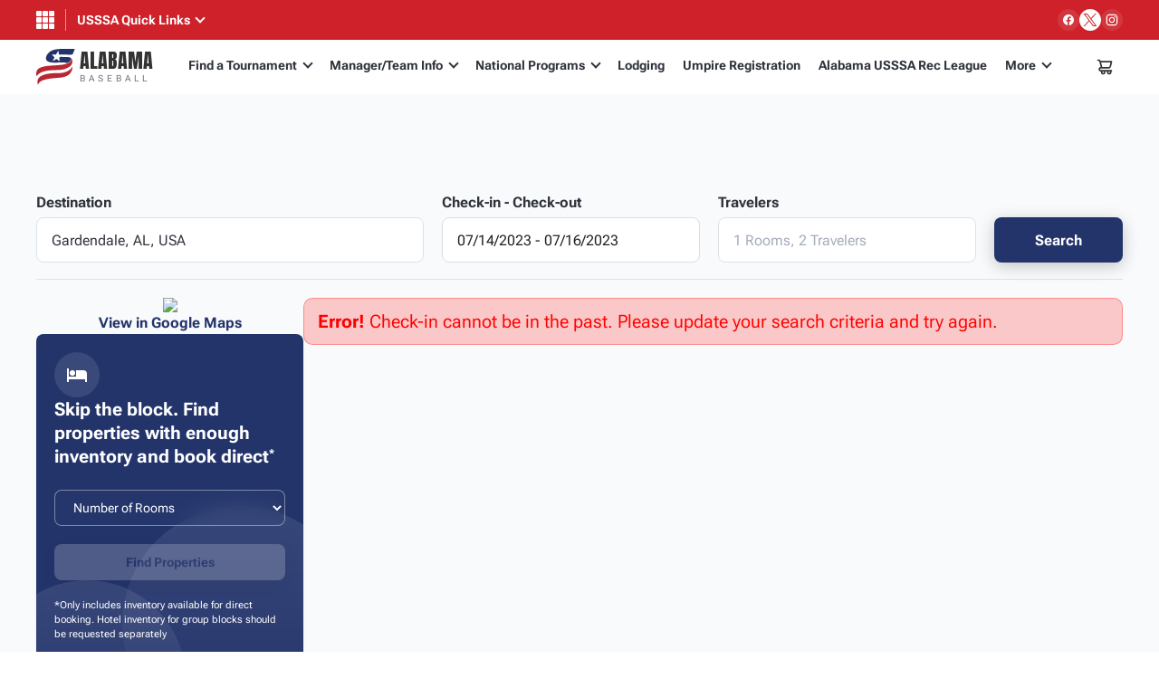

--- FILE ---
content_type: text/html; charset=utf-8
request_url: https://www.google.com/recaptcha/api2/anchor?ar=1&k=6LfZcMQeAAAAAGHtyfOZIWT-97RAfUGPnST849uz&co=aHR0cHM6Ly9hbGJhc2ViYWxsLnVzc3NhLmNvbTo0NDM.&hl=en&v=PoyoqOPhxBO7pBk68S4YbpHZ&size=invisible&anchor-ms=20000&execute-ms=30000&cb=cda9udpp76o
body_size: 48658
content:
<!DOCTYPE HTML><html dir="ltr" lang="en"><head><meta http-equiv="Content-Type" content="text/html; charset=UTF-8">
<meta http-equiv="X-UA-Compatible" content="IE=edge">
<title>reCAPTCHA</title>
<style type="text/css">
/* cyrillic-ext */
@font-face {
  font-family: 'Roboto';
  font-style: normal;
  font-weight: 400;
  font-stretch: 100%;
  src: url(//fonts.gstatic.com/s/roboto/v48/KFO7CnqEu92Fr1ME7kSn66aGLdTylUAMa3GUBHMdazTgWw.woff2) format('woff2');
  unicode-range: U+0460-052F, U+1C80-1C8A, U+20B4, U+2DE0-2DFF, U+A640-A69F, U+FE2E-FE2F;
}
/* cyrillic */
@font-face {
  font-family: 'Roboto';
  font-style: normal;
  font-weight: 400;
  font-stretch: 100%;
  src: url(//fonts.gstatic.com/s/roboto/v48/KFO7CnqEu92Fr1ME7kSn66aGLdTylUAMa3iUBHMdazTgWw.woff2) format('woff2');
  unicode-range: U+0301, U+0400-045F, U+0490-0491, U+04B0-04B1, U+2116;
}
/* greek-ext */
@font-face {
  font-family: 'Roboto';
  font-style: normal;
  font-weight: 400;
  font-stretch: 100%;
  src: url(//fonts.gstatic.com/s/roboto/v48/KFO7CnqEu92Fr1ME7kSn66aGLdTylUAMa3CUBHMdazTgWw.woff2) format('woff2');
  unicode-range: U+1F00-1FFF;
}
/* greek */
@font-face {
  font-family: 'Roboto';
  font-style: normal;
  font-weight: 400;
  font-stretch: 100%;
  src: url(//fonts.gstatic.com/s/roboto/v48/KFO7CnqEu92Fr1ME7kSn66aGLdTylUAMa3-UBHMdazTgWw.woff2) format('woff2');
  unicode-range: U+0370-0377, U+037A-037F, U+0384-038A, U+038C, U+038E-03A1, U+03A3-03FF;
}
/* math */
@font-face {
  font-family: 'Roboto';
  font-style: normal;
  font-weight: 400;
  font-stretch: 100%;
  src: url(//fonts.gstatic.com/s/roboto/v48/KFO7CnqEu92Fr1ME7kSn66aGLdTylUAMawCUBHMdazTgWw.woff2) format('woff2');
  unicode-range: U+0302-0303, U+0305, U+0307-0308, U+0310, U+0312, U+0315, U+031A, U+0326-0327, U+032C, U+032F-0330, U+0332-0333, U+0338, U+033A, U+0346, U+034D, U+0391-03A1, U+03A3-03A9, U+03B1-03C9, U+03D1, U+03D5-03D6, U+03F0-03F1, U+03F4-03F5, U+2016-2017, U+2034-2038, U+203C, U+2040, U+2043, U+2047, U+2050, U+2057, U+205F, U+2070-2071, U+2074-208E, U+2090-209C, U+20D0-20DC, U+20E1, U+20E5-20EF, U+2100-2112, U+2114-2115, U+2117-2121, U+2123-214F, U+2190, U+2192, U+2194-21AE, U+21B0-21E5, U+21F1-21F2, U+21F4-2211, U+2213-2214, U+2216-22FF, U+2308-230B, U+2310, U+2319, U+231C-2321, U+2336-237A, U+237C, U+2395, U+239B-23B7, U+23D0, U+23DC-23E1, U+2474-2475, U+25AF, U+25B3, U+25B7, U+25BD, U+25C1, U+25CA, U+25CC, U+25FB, U+266D-266F, U+27C0-27FF, U+2900-2AFF, U+2B0E-2B11, U+2B30-2B4C, U+2BFE, U+3030, U+FF5B, U+FF5D, U+1D400-1D7FF, U+1EE00-1EEFF;
}
/* symbols */
@font-face {
  font-family: 'Roboto';
  font-style: normal;
  font-weight: 400;
  font-stretch: 100%;
  src: url(//fonts.gstatic.com/s/roboto/v48/KFO7CnqEu92Fr1ME7kSn66aGLdTylUAMaxKUBHMdazTgWw.woff2) format('woff2');
  unicode-range: U+0001-000C, U+000E-001F, U+007F-009F, U+20DD-20E0, U+20E2-20E4, U+2150-218F, U+2190, U+2192, U+2194-2199, U+21AF, U+21E6-21F0, U+21F3, U+2218-2219, U+2299, U+22C4-22C6, U+2300-243F, U+2440-244A, U+2460-24FF, U+25A0-27BF, U+2800-28FF, U+2921-2922, U+2981, U+29BF, U+29EB, U+2B00-2BFF, U+4DC0-4DFF, U+FFF9-FFFB, U+10140-1018E, U+10190-1019C, U+101A0, U+101D0-101FD, U+102E0-102FB, U+10E60-10E7E, U+1D2C0-1D2D3, U+1D2E0-1D37F, U+1F000-1F0FF, U+1F100-1F1AD, U+1F1E6-1F1FF, U+1F30D-1F30F, U+1F315, U+1F31C, U+1F31E, U+1F320-1F32C, U+1F336, U+1F378, U+1F37D, U+1F382, U+1F393-1F39F, U+1F3A7-1F3A8, U+1F3AC-1F3AF, U+1F3C2, U+1F3C4-1F3C6, U+1F3CA-1F3CE, U+1F3D4-1F3E0, U+1F3ED, U+1F3F1-1F3F3, U+1F3F5-1F3F7, U+1F408, U+1F415, U+1F41F, U+1F426, U+1F43F, U+1F441-1F442, U+1F444, U+1F446-1F449, U+1F44C-1F44E, U+1F453, U+1F46A, U+1F47D, U+1F4A3, U+1F4B0, U+1F4B3, U+1F4B9, U+1F4BB, U+1F4BF, U+1F4C8-1F4CB, U+1F4D6, U+1F4DA, U+1F4DF, U+1F4E3-1F4E6, U+1F4EA-1F4ED, U+1F4F7, U+1F4F9-1F4FB, U+1F4FD-1F4FE, U+1F503, U+1F507-1F50B, U+1F50D, U+1F512-1F513, U+1F53E-1F54A, U+1F54F-1F5FA, U+1F610, U+1F650-1F67F, U+1F687, U+1F68D, U+1F691, U+1F694, U+1F698, U+1F6AD, U+1F6B2, U+1F6B9-1F6BA, U+1F6BC, U+1F6C6-1F6CF, U+1F6D3-1F6D7, U+1F6E0-1F6EA, U+1F6F0-1F6F3, U+1F6F7-1F6FC, U+1F700-1F7FF, U+1F800-1F80B, U+1F810-1F847, U+1F850-1F859, U+1F860-1F887, U+1F890-1F8AD, U+1F8B0-1F8BB, U+1F8C0-1F8C1, U+1F900-1F90B, U+1F93B, U+1F946, U+1F984, U+1F996, U+1F9E9, U+1FA00-1FA6F, U+1FA70-1FA7C, U+1FA80-1FA89, U+1FA8F-1FAC6, U+1FACE-1FADC, U+1FADF-1FAE9, U+1FAF0-1FAF8, U+1FB00-1FBFF;
}
/* vietnamese */
@font-face {
  font-family: 'Roboto';
  font-style: normal;
  font-weight: 400;
  font-stretch: 100%;
  src: url(//fonts.gstatic.com/s/roboto/v48/KFO7CnqEu92Fr1ME7kSn66aGLdTylUAMa3OUBHMdazTgWw.woff2) format('woff2');
  unicode-range: U+0102-0103, U+0110-0111, U+0128-0129, U+0168-0169, U+01A0-01A1, U+01AF-01B0, U+0300-0301, U+0303-0304, U+0308-0309, U+0323, U+0329, U+1EA0-1EF9, U+20AB;
}
/* latin-ext */
@font-face {
  font-family: 'Roboto';
  font-style: normal;
  font-weight: 400;
  font-stretch: 100%;
  src: url(//fonts.gstatic.com/s/roboto/v48/KFO7CnqEu92Fr1ME7kSn66aGLdTylUAMa3KUBHMdazTgWw.woff2) format('woff2');
  unicode-range: U+0100-02BA, U+02BD-02C5, U+02C7-02CC, U+02CE-02D7, U+02DD-02FF, U+0304, U+0308, U+0329, U+1D00-1DBF, U+1E00-1E9F, U+1EF2-1EFF, U+2020, U+20A0-20AB, U+20AD-20C0, U+2113, U+2C60-2C7F, U+A720-A7FF;
}
/* latin */
@font-face {
  font-family: 'Roboto';
  font-style: normal;
  font-weight: 400;
  font-stretch: 100%;
  src: url(//fonts.gstatic.com/s/roboto/v48/KFO7CnqEu92Fr1ME7kSn66aGLdTylUAMa3yUBHMdazQ.woff2) format('woff2');
  unicode-range: U+0000-00FF, U+0131, U+0152-0153, U+02BB-02BC, U+02C6, U+02DA, U+02DC, U+0304, U+0308, U+0329, U+2000-206F, U+20AC, U+2122, U+2191, U+2193, U+2212, U+2215, U+FEFF, U+FFFD;
}
/* cyrillic-ext */
@font-face {
  font-family: 'Roboto';
  font-style: normal;
  font-weight: 500;
  font-stretch: 100%;
  src: url(//fonts.gstatic.com/s/roboto/v48/KFO7CnqEu92Fr1ME7kSn66aGLdTylUAMa3GUBHMdazTgWw.woff2) format('woff2');
  unicode-range: U+0460-052F, U+1C80-1C8A, U+20B4, U+2DE0-2DFF, U+A640-A69F, U+FE2E-FE2F;
}
/* cyrillic */
@font-face {
  font-family: 'Roboto';
  font-style: normal;
  font-weight: 500;
  font-stretch: 100%;
  src: url(//fonts.gstatic.com/s/roboto/v48/KFO7CnqEu92Fr1ME7kSn66aGLdTylUAMa3iUBHMdazTgWw.woff2) format('woff2');
  unicode-range: U+0301, U+0400-045F, U+0490-0491, U+04B0-04B1, U+2116;
}
/* greek-ext */
@font-face {
  font-family: 'Roboto';
  font-style: normal;
  font-weight: 500;
  font-stretch: 100%;
  src: url(//fonts.gstatic.com/s/roboto/v48/KFO7CnqEu92Fr1ME7kSn66aGLdTylUAMa3CUBHMdazTgWw.woff2) format('woff2');
  unicode-range: U+1F00-1FFF;
}
/* greek */
@font-face {
  font-family: 'Roboto';
  font-style: normal;
  font-weight: 500;
  font-stretch: 100%;
  src: url(//fonts.gstatic.com/s/roboto/v48/KFO7CnqEu92Fr1ME7kSn66aGLdTylUAMa3-UBHMdazTgWw.woff2) format('woff2');
  unicode-range: U+0370-0377, U+037A-037F, U+0384-038A, U+038C, U+038E-03A1, U+03A3-03FF;
}
/* math */
@font-face {
  font-family: 'Roboto';
  font-style: normal;
  font-weight: 500;
  font-stretch: 100%;
  src: url(//fonts.gstatic.com/s/roboto/v48/KFO7CnqEu92Fr1ME7kSn66aGLdTylUAMawCUBHMdazTgWw.woff2) format('woff2');
  unicode-range: U+0302-0303, U+0305, U+0307-0308, U+0310, U+0312, U+0315, U+031A, U+0326-0327, U+032C, U+032F-0330, U+0332-0333, U+0338, U+033A, U+0346, U+034D, U+0391-03A1, U+03A3-03A9, U+03B1-03C9, U+03D1, U+03D5-03D6, U+03F0-03F1, U+03F4-03F5, U+2016-2017, U+2034-2038, U+203C, U+2040, U+2043, U+2047, U+2050, U+2057, U+205F, U+2070-2071, U+2074-208E, U+2090-209C, U+20D0-20DC, U+20E1, U+20E5-20EF, U+2100-2112, U+2114-2115, U+2117-2121, U+2123-214F, U+2190, U+2192, U+2194-21AE, U+21B0-21E5, U+21F1-21F2, U+21F4-2211, U+2213-2214, U+2216-22FF, U+2308-230B, U+2310, U+2319, U+231C-2321, U+2336-237A, U+237C, U+2395, U+239B-23B7, U+23D0, U+23DC-23E1, U+2474-2475, U+25AF, U+25B3, U+25B7, U+25BD, U+25C1, U+25CA, U+25CC, U+25FB, U+266D-266F, U+27C0-27FF, U+2900-2AFF, U+2B0E-2B11, U+2B30-2B4C, U+2BFE, U+3030, U+FF5B, U+FF5D, U+1D400-1D7FF, U+1EE00-1EEFF;
}
/* symbols */
@font-face {
  font-family: 'Roboto';
  font-style: normal;
  font-weight: 500;
  font-stretch: 100%;
  src: url(//fonts.gstatic.com/s/roboto/v48/KFO7CnqEu92Fr1ME7kSn66aGLdTylUAMaxKUBHMdazTgWw.woff2) format('woff2');
  unicode-range: U+0001-000C, U+000E-001F, U+007F-009F, U+20DD-20E0, U+20E2-20E4, U+2150-218F, U+2190, U+2192, U+2194-2199, U+21AF, U+21E6-21F0, U+21F3, U+2218-2219, U+2299, U+22C4-22C6, U+2300-243F, U+2440-244A, U+2460-24FF, U+25A0-27BF, U+2800-28FF, U+2921-2922, U+2981, U+29BF, U+29EB, U+2B00-2BFF, U+4DC0-4DFF, U+FFF9-FFFB, U+10140-1018E, U+10190-1019C, U+101A0, U+101D0-101FD, U+102E0-102FB, U+10E60-10E7E, U+1D2C0-1D2D3, U+1D2E0-1D37F, U+1F000-1F0FF, U+1F100-1F1AD, U+1F1E6-1F1FF, U+1F30D-1F30F, U+1F315, U+1F31C, U+1F31E, U+1F320-1F32C, U+1F336, U+1F378, U+1F37D, U+1F382, U+1F393-1F39F, U+1F3A7-1F3A8, U+1F3AC-1F3AF, U+1F3C2, U+1F3C4-1F3C6, U+1F3CA-1F3CE, U+1F3D4-1F3E0, U+1F3ED, U+1F3F1-1F3F3, U+1F3F5-1F3F7, U+1F408, U+1F415, U+1F41F, U+1F426, U+1F43F, U+1F441-1F442, U+1F444, U+1F446-1F449, U+1F44C-1F44E, U+1F453, U+1F46A, U+1F47D, U+1F4A3, U+1F4B0, U+1F4B3, U+1F4B9, U+1F4BB, U+1F4BF, U+1F4C8-1F4CB, U+1F4D6, U+1F4DA, U+1F4DF, U+1F4E3-1F4E6, U+1F4EA-1F4ED, U+1F4F7, U+1F4F9-1F4FB, U+1F4FD-1F4FE, U+1F503, U+1F507-1F50B, U+1F50D, U+1F512-1F513, U+1F53E-1F54A, U+1F54F-1F5FA, U+1F610, U+1F650-1F67F, U+1F687, U+1F68D, U+1F691, U+1F694, U+1F698, U+1F6AD, U+1F6B2, U+1F6B9-1F6BA, U+1F6BC, U+1F6C6-1F6CF, U+1F6D3-1F6D7, U+1F6E0-1F6EA, U+1F6F0-1F6F3, U+1F6F7-1F6FC, U+1F700-1F7FF, U+1F800-1F80B, U+1F810-1F847, U+1F850-1F859, U+1F860-1F887, U+1F890-1F8AD, U+1F8B0-1F8BB, U+1F8C0-1F8C1, U+1F900-1F90B, U+1F93B, U+1F946, U+1F984, U+1F996, U+1F9E9, U+1FA00-1FA6F, U+1FA70-1FA7C, U+1FA80-1FA89, U+1FA8F-1FAC6, U+1FACE-1FADC, U+1FADF-1FAE9, U+1FAF0-1FAF8, U+1FB00-1FBFF;
}
/* vietnamese */
@font-face {
  font-family: 'Roboto';
  font-style: normal;
  font-weight: 500;
  font-stretch: 100%;
  src: url(//fonts.gstatic.com/s/roboto/v48/KFO7CnqEu92Fr1ME7kSn66aGLdTylUAMa3OUBHMdazTgWw.woff2) format('woff2');
  unicode-range: U+0102-0103, U+0110-0111, U+0128-0129, U+0168-0169, U+01A0-01A1, U+01AF-01B0, U+0300-0301, U+0303-0304, U+0308-0309, U+0323, U+0329, U+1EA0-1EF9, U+20AB;
}
/* latin-ext */
@font-face {
  font-family: 'Roboto';
  font-style: normal;
  font-weight: 500;
  font-stretch: 100%;
  src: url(//fonts.gstatic.com/s/roboto/v48/KFO7CnqEu92Fr1ME7kSn66aGLdTylUAMa3KUBHMdazTgWw.woff2) format('woff2');
  unicode-range: U+0100-02BA, U+02BD-02C5, U+02C7-02CC, U+02CE-02D7, U+02DD-02FF, U+0304, U+0308, U+0329, U+1D00-1DBF, U+1E00-1E9F, U+1EF2-1EFF, U+2020, U+20A0-20AB, U+20AD-20C0, U+2113, U+2C60-2C7F, U+A720-A7FF;
}
/* latin */
@font-face {
  font-family: 'Roboto';
  font-style: normal;
  font-weight: 500;
  font-stretch: 100%;
  src: url(//fonts.gstatic.com/s/roboto/v48/KFO7CnqEu92Fr1ME7kSn66aGLdTylUAMa3yUBHMdazQ.woff2) format('woff2');
  unicode-range: U+0000-00FF, U+0131, U+0152-0153, U+02BB-02BC, U+02C6, U+02DA, U+02DC, U+0304, U+0308, U+0329, U+2000-206F, U+20AC, U+2122, U+2191, U+2193, U+2212, U+2215, U+FEFF, U+FFFD;
}
/* cyrillic-ext */
@font-face {
  font-family: 'Roboto';
  font-style: normal;
  font-weight: 900;
  font-stretch: 100%;
  src: url(//fonts.gstatic.com/s/roboto/v48/KFO7CnqEu92Fr1ME7kSn66aGLdTylUAMa3GUBHMdazTgWw.woff2) format('woff2');
  unicode-range: U+0460-052F, U+1C80-1C8A, U+20B4, U+2DE0-2DFF, U+A640-A69F, U+FE2E-FE2F;
}
/* cyrillic */
@font-face {
  font-family: 'Roboto';
  font-style: normal;
  font-weight: 900;
  font-stretch: 100%;
  src: url(//fonts.gstatic.com/s/roboto/v48/KFO7CnqEu92Fr1ME7kSn66aGLdTylUAMa3iUBHMdazTgWw.woff2) format('woff2');
  unicode-range: U+0301, U+0400-045F, U+0490-0491, U+04B0-04B1, U+2116;
}
/* greek-ext */
@font-face {
  font-family: 'Roboto';
  font-style: normal;
  font-weight: 900;
  font-stretch: 100%;
  src: url(//fonts.gstatic.com/s/roboto/v48/KFO7CnqEu92Fr1ME7kSn66aGLdTylUAMa3CUBHMdazTgWw.woff2) format('woff2');
  unicode-range: U+1F00-1FFF;
}
/* greek */
@font-face {
  font-family: 'Roboto';
  font-style: normal;
  font-weight: 900;
  font-stretch: 100%;
  src: url(//fonts.gstatic.com/s/roboto/v48/KFO7CnqEu92Fr1ME7kSn66aGLdTylUAMa3-UBHMdazTgWw.woff2) format('woff2');
  unicode-range: U+0370-0377, U+037A-037F, U+0384-038A, U+038C, U+038E-03A1, U+03A3-03FF;
}
/* math */
@font-face {
  font-family: 'Roboto';
  font-style: normal;
  font-weight: 900;
  font-stretch: 100%;
  src: url(//fonts.gstatic.com/s/roboto/v48/KFO7CnqEu92Fr1ME7kSn66aGLdTylUAMawCUBHMdazTgWw.woff2) format('woff2');
  unicode-range: U+0302-0303, U+0305, U+0307-0308, U+0310, U+0312, U+0315, U+031A, U+0326-0327, U+032C, U+032F-0330, U+0332-0333, U+0338, U+033A, U+0346, U+034D, U+0391-03A1, U+03A3-03A9, U+03B1-03C9, U+03D1, U+03D5-03D6, U+03F0-03F1, U+03F4-03F5, U+2016-2017, U+2034-2038, U+203C, U+2040, U+2043, U+2047, U+2050, U+2057, U+205F, U+2070-2071, U+2074-208E, U+2090-209C, U+20D0-20DC, U+20E1, U+20E5-20EF, U+2100-2112, U+2114-2115, U+2117-2121, U+2123-214F, U+2190, U+2192, U+2194-21AE, U+21B0-21E5, U+21F1-21F2, U+21F4-2211, U+2213-2214, U+2216-22FF, U+2308-230B, U+2310, U+2319, U+231C-2321, U+2336-237A, U+237C, U+2395, U+239B-23B7, U+23D0, U+23DC-23E1, U+2474-2475, U+25AF, U+25B3, U+25B7, U+25BD, U+25C1, U+25CA, U+25CC, U+25FB, U+266D-266F, U+27C0-27FF, U+2900-2AFF, U+2B0E-2B11, U+2B30-2B4C, U+2BFE, U+3030, U+FF5B, U+FF5D, U+1D400-1D7FF, U+1EE00-1EEFF;
}
/* symbols */
@font-face {
  font-family: 'Roboto';
  font-style: normal;
  font-weight: 900;
  font-stretch: 100%;
  src: url(//fonts.gstatic.com/s/roboto/v48/KFO7CnqEu92Fr1ME7kSn66aGLdTylUAMaxKUBHMdazTgWw.woff2) format('woff2');
  unicode-range: U+0001-000C, U+000E-001F, U+007F-009F, U+20DD-20E0, U+20E2-20E4, U+2150-218F, U+2190, U+2192, U+2194-2199, U+21AF, U+21E6-21F0, U+21F3, U+2218-2219, U+2299, U+22C4-22C6, U+2300-243F, U+2440-244A, U+2460-24FF, U+25A0-27BF, U+2800-28FF, U+2921-2922, U+2981, U+29BF, U+29EB, U+2B00-2BFF, U+4DC0-4DFF, U+FFF9-FFFB, U+10140-1018E, U+10190-1019C, U+101A0, U+101D0-101FD, U+102E0-102FB, U+10E60-10E7E, U+1D2C0-1D2D3, U+1D2E0-1D37F, U+1F000-1F0FF, U+1F100-1F1AD, U+1F1E6-1F1FF, U+1F30D-1F30F, U+1F315, U+1F31C, U+1F31E, U+1F320-1F32C, U+1F336, U+1F378, U+1F37D, U+1F382, U+1F393-1F39F, U+1F3A7-1F3A8, U+1F3AC-1F3AF, U+1F3C2, U+1F3C4-1F3C6, U+1F3CA-1F3CE, U+1F3D4-1F3E0, U+1F3ED, U+1F3F1-1F3F3, U+1F3F5-1F3F7, U+1F408, U+1F415, U+1F41F, U+1F426, U+1F43F, U+1F441-1F442, U+1F444, U+1F446-1F449, U+1F44C-1F44E, U+1F453, U+1F46A, U+1F47D, U+1F4A3, U+1F4B0, U+1F4B3, U+1F4B9, U+1F4BB, U+1F4BF, U+1F4C8-1F4CB, U+1F4D6, U+1F4DA, U+1F4DF, U+1F4E3-1F4E6, U+1F4EA-1F4ED, U+1F4F7, U+1F4F9-1F4FB, U+1F4FD-1F4FE, U+1F503, U+1F507-1F50B, U+1F50D, U+1F512-1F513, U+1F53E-1F54A, U+1F54F-1F5FA, U+1F610, U+1F650-1F67F, U+1F687, U+1F68D, U+1F691, U+1F694, U+1F698, U+1F6AD, U+1F6B2, U+1F6B9-1F6BA, U+1F6BC, U+1F6C6-1F6CF, U+1F6D3-1F6D7, U+1F6E0-1F6EA, U+1F6F0-1F6F3, U+1F6F7-1F6FC, U+1F700-1F7FF, U+1F800-1F80B, U+1F810-1F847, U+1F850-1F859, U+1F860-1F887, U+1F890-1F8AD, U+1F8B0-1F8BB, U+1F8C0-1F8C1, U+1F900-1F90B, U+1F93B, U+1F946, U+1F984, U+1F996, U+1F9E9, U+1FA00-1FA6F, U+1FA70-1FA7C, U+1FA80-1FA89, U+1FA8F-1FAC6, U+1FACE-1FADC, U+1FADF-1FAE9, U+1FAF0-1FAF8, U+1FB00-1FBFF;
}
/* vietnamese */
@font-face {
  font-family: 'Roboto';
  font-style: normal;
  font-weight: 900;
  font-stretch: 100%;
  src: url(//fonts.gstatic.com/s/roboto/v48/KFO7CnqEu92Fr1ME7kSn66aGLdTylUAMa3OUBHMdazTgWw.woff2) format('woff2');
  unicode-range: U+0102-0103, U+0110-0111, U+0128-0129, U+0168-0169, U+01A0-01A1, U+01AF-01B0, U+0300-0301, U+0303-0304, U+0308-0309, U+0323, U+0329, U+1EA0-1EF9, U+20AB;
}
/* latin-ext */
@font-face {
  font-family: 'Roboto';
  font-style: normal;
  font-weight: 900;
  font-stretch: 100%;
  src: url(//fonts.gstatic.com/s/roboto/v48/KFO7CnqEu92Fr1ME7kSn66aGLdTylUAMa3KUBHMdazTgWw.woff2) format('woff2');
  unicode-range: U+0100-02BA, U+02BD-02C5, U+02C7-02CC, U+02CE-02D7, U+02DD-02FF, U+0304, U+0308, U+0329, U+1D00-1DBF, U+1E00-1E9F, U+1EF2-1EFF, U+2020, U+20A0-20AB, U+20AD-20C0, U+2113, U+2C60-2C7F, U+A720-A7FF;
}
/* latin */
@font-face {
  font-family: 'Roboto';
  font-style: normal;
  font-weight: 900;
  font-stretch: 100%;
  src: url(//fonts.gstatic.com/s/roboto/v48/KFO7CnqEu92Fr1ME7kSn66aGLdTylUAMa3yUBHMdazQ.woff2) format('woff2');
  unicode-range: U+0000-00FF, U+0131, U+0152-0153, U+02BB-02BC, U+02C6, U+02DA, U+02DC, U+0304, U+0308, U+0329, U+2000-206F, U+20AC, U+2122, U+2191, U+2193, U+2212, U+2215, U+FEFF, U+FFFD;
}

</style>
<link rel="stylesheet" type="text/css" href="https://www.gstatic.com/recaptcha/releases/PoyoqOPhxBO7pBk68S4YbpHZ/styles__ltr.css">
<script nonce="pLdSCnPp0GHn3--ETa44Vw" type="text/javascript">window['__recaptcha_api'] = 'https://www.google.com/recaptcha/api2/';</script>
<script type="text/javascript" src="https://www.gstatic.com/recaptcha/releases/PoyoqOPhxBO7pBk68S4YbpHZ/recaptcha__en.js" nonce="pLdSCnPp0GHn3--ETa44Vw">
      
    </script></head>
<body><div id="rc-anchor-alert" class="rc-anchor-alert"></div>
<input type="hidden" id="recaptcha-token" value="[base64]">
<script type="text/javascript" nonce="pLdSCnPp0GHn3--ETa44Vw">
      recaptcha.anchor.Main.init("[\x22ainput\x22,[\x22bgdata\x22,\x22\x22,\[base64]/[base64]/[base64]/KE4oMTI0LHYsdi5HKSxMWihsLHYpKTpOKDEyNCx2LGwpLFYpLHYpLFQpKSxGKDE3MSx2KX0scjc9ZnVuY3Rpb24obCl7cmV0dXJuIGx9LEM9ZnVuY3Rpb24obCxWLHYpe04odixsLFYpLFZbYWtdPTI3OTZ9LG49ZnVuY3Rpb24obCxWKXtWLlg9KChWLlg/[base64]/[base64]/[base64]/[base64]/[base64]/[base64]/[base64]/[base64]/[base64]/[base64]/[base64]\\u003d\x22,\[base64]\x22,\x22wrfCj8OdWcO4ZT3CvMObw5dFw7/DjcKfYsOcw7bDn8OwwpAow7DCtcOxJGHDtGIewofDl8OJRGx9fcO1P1PDv8K/woxiw6XDncO3wo4YwpzDum9cw6NEwqQxwpYucjDCnE3Cr27CsFLCh8OWT0zCqEFzYMKaXB/CqsOEw4QfKAFvX01HMsO2w5TCrcOyD2bDtzAZLm0SQGzCrS11TDYxTiEUX8KCIF3DucOSPsK5wrvDqsKIYmsZWybCgMO5e8K6w7vDpVPDok3Dn8OBwpTCkxx8HMKXwp7CnDvClE/CtMKtwpbDi8O+cUdRBG7DvH4FbjF5PcO7wr7Cv0xVZ3ltVy/Cq8KoUMOnbcOiLsKoAcO9wqlOCiHDlcOqM1rDocKbw6EmK8OLw7Vcwq/[base64]/[base64]/Cq8K+w47CgsO9RMOdw7gYwprCssK/In0lUzIaI8KXwqXCoHvDnlTCkBEswo0TwqjClsOoOMKvGAHDj28Lb8OrwrDCtUxHfmktwq7Cvwh3w6JeUW3DmRzCnXEKCcKaw4HDpMKdw7o5IVrDoMOBwrrCuMO/AsOdasO/f8KOw6fDkFTDkjrDscOxLMKqLA3CjTl2IMO0wqUjEMONwqssE8KUw4pOwpBdEsOuwqDDgsKTSTcmw6rDlsKvDB3Dh1XChMOkETXDjghWLUpzw7nCnW7DjiTDuT4NR1/[base64]/[base64]/wrvCu3QXw6XCnMOXw5DCl8OqwojDnW/DnsO2w47DlHTCrXTDk8OQJix8wolYZHfCiMOuw7jCgETCmnXDn8O4IARowostw7EeaBsLXloCUi5eD8OyMsOVMcKLwpLCkRTCmcOzw5F5bCYrLnjDikUUw5XCm8Ocw6TClFxVwrHDmx1Sw6HCgC5aw54gXMObwogiEcKcw40YeXU/w7XDsnZ6K2kyYsKww6RYfTMsIcKEFTbDh8O0BFXCsMOZKsOCKEbDnsK3w71kNcKAw7VMwojDpC9Cw57CtSXDjlnCssObw7vCkiU7V8OMwptXKT3DkMOtVDEcwpAyWsOJEmAmbcKnwqZ7Z8O0w6PCn1nDssKowoY7wr4kHcOWwpM6TFJleBd9wpc0dQXCiVwKw6/[base64]/[base64]/[base64]/[base64]/Co8Kaw59XOMK1QkrCmiHDoEvCkzTCmQAQw7/Dq8OVGCgOwrAfZsO4wp53TMOHRyJXFsO2M8O3bcOcwr7Dm07ChFgICcOcJg7CrsKowqDDjVNlwrp9GMOYPcOhw7HCnBhuw6jCv1Viw5HDtcKlwr7DvcKjwrXDnFrClzBFw5PDjlLCrcKCZXUbw7/Cs8KlHnfDqsKiw4shVGHDqEfDp8KPwoTCvjkawoXCiTLCpcKyw5Arwrg7w6rDjVcmJ8K5wqbDmU1+SMOFQcOyPDLDusO3aB/CgcKFw6UmwoYWOxDCisO5wo8cScO9wrkvTsOlcMOEDsOCCC5nw7EVwqlFw5nDq1TDtBDCnMOSwpvCtsKdK8KHw7XCvk3DlMOAbMKIeWcOPx43EcKZw5zCogEEw77CmU/CiwjCngMrwrrDrMOAw65tMH4ow4/CkFnDpMKNIR1uw6VceMKmw7o3wrRgw5vDmhPDv09fw4M2wroSw6vDksOJwqnDgcKHw6sjaMKLw6DChhPDucOBUQHDpXHCtMOQRTvCncKBRl3Cm8OvwrEJDCo0woTDhEUFW8ONfcO8wovDoh/Ci8OoBMO3wpHDnVRyORnDhAPDvsKJw6pvwqbCocK3wrfDoTjChcKgw7TCk0l0wrPCtlbDlcOSGVROJSLDucOqVB/DkcKmwr8Ww6nCnhoJw5pBw6/CkgrDosOBw6zCsMOAO8OnBcKpCMOlF8KFw6l8ZMOSwp3Dt0FmU8OGFsOHQMOhLsOrJTrCoMKkwpEnWwTCoTjDisOpw6/DjjoBwokVwoDDoj7Cr2REwpjDrMKJw7jDuG5hw5FJLcOnbcO3wrgGScKsFRhdw7/Dn1/DjcOAwqJnK8O5PjQywocowrkUHjzDvXIBw5wkw7lxw7zCiUjCjnxow5fDogcFFFbDmW9Twq7CjBXDrEfDlsO2GnQMwpfCmgDDq0zDusKAw6/[base64]/DrH3DvR3Dtkhaw4hywr5NwrzCoQRgwpHCsk8wG8K5wp53wonCgcKBw5g+wq4UPsKwfETDhkh9YMKFfCUDw5/DvcK+X8KPKlYVwqpeasKUAsKgw4ZTw7jCpsOgWwo0w4kww7rCgCDDg8KnfcO/FWTDtsKgwocNw5YYw4HCi2/DjFQpw5AJHn3DiTETR8O2wpnDsU0sw7HCu8O1e2guw4DCmMO4w4TDmsOFZBJMwpk/woXCqQ9hbwjDuz/CnsOTwrTCkAlOOcOYDMKRw5vDt33DqUXCu8K2fVANw5U/JkfDv8KSccOdw43DhXTClMKew48ZR0BEw4LDmcO4wrJhw7rDs2LDm3LCgh4uw4bDj8Odw4rCkcK5wrbCoTEMw7duPMKYLjfCuDjDpW8OwoAwFVYdDcK0woRHH2UjYHjCqFnCgsKjZsKHYn/Cnxsyw5VPw6jCtmd2w7QWSRfDlMKYwoB6w5XDu8O+RF4Fw5LDicKLw7FZdcOJw7Vew67DgsO5wp4dw7BMw7HCr8OXSCHDgijCt8OlPVRRwpx5HmvDqsOqHMKnw4diw45Cw6LCjMKTw75iwpLCj8OZw4LCpFRgbQ/[base64]/dC3ChQNswoRow4DDlMOcZsOhwo/Ct8KkwqLCpXVew43DlMKYITjCg8Ojw6h5EcKxPRk8e8K+cMO5wp/DtUcJHsOidsO6w6HCmQPCjMO4JcOSBCnChcKnGMK3w6czeQo8RcKTZMOZw5XCn8KPwoVqesKFJ8OKw4Blw4bDicK6PBXDlTsUwqNDJFZ5w4DDhgDCrsKSURhiw5YZFFzCmMOow7nCq8KswonCnsKjwq/DuxkSwqbClU7CssKywoEfQQ7Du8Ofwp3CucO6wopFwpXDiTYeDX/Djg/CjGgMVFnDsyILwq3CpBcKGMOGBnxNWsK4woTDj8OYw7/Dg0BsWsK8FMKFJsOaw58KNMKdDsKbwrfDlVnCr8OvwoJewrHChxQxLXDCpcO/[base64]/ColNOw5wUwrbDvXZswr5wbULCvsKow4APLVQqwq/[base64]/[base64]/DnMKIw7vDucOWwrrClMKKwrQACsO/w5HDk8O5JVfCq8KWIsOIw6BdwofCpMKxwql8FMKrQ8KmwqUBwrbCo8K/[base64]/[base64]/Du8KhRcKoUMKMcx7CqcKHW3fDqFwXbMKqX8Odw5c/w6NvPi51wrdEw6g/a8OCF8KBwqdiC8K3w6/[base64]/DvH8fTcObwpDClghOw7paQ8KvwrrDvsKjw64IAMOlHz5vw7jCusKZGcO8esKmHcOxwosfw6zCiFoqw5grUwIVwpTDrMOrwqXCi2MLf8OewrLDqMK8Y8OWHsOPXQlnw5hKw7/CoMOgwpDClcOTLsOyw4BgwqoSXsOewpvCjndKYcOdQ8OJwpJhVkfDik/Ctl/DgRPDt8K3w6wjw5rDqcOxwqlwHTTCoXjCpRtsw7QccHjCiWfCvcK/[base64]/DqQTCt8OHwoUsS1jCrj9cwotnwqYdGsO+bcOawoMOw7R+w5Fcwqd2X1/CtzDClQDCv3l0w4TCqsKET8O8wo7CgMKzwrLCrcKmwqDDtsOrw47DucOWTk1IWxVowqTCl0l8LcKuY8OCBsKCw4IZwojCvn9OwqsWwpJzwo9veE04w7AOXVAKB8KGB8KlYUk1w4PDgsOOw5zDkEw5fMOGfQDCjsORAsOGc1PCusKGwrI8I8KHY8K3w7tsT8ORd8K/w4Vpw5cBwpLDq8O+w5rCuzTDucK1w7V4IcK6NsKmT8KrYV/Ch8OyUANgcik3wpJXwonDncKhwrRDw7nCgAAlw7rCoMO+wr7Dh8OBwqfCoMKuJsOdG8K2VlI8U8KCF8OBUMKKw4MDwpYhdBkjXcKww7YVLsOjw57CocKPw7BHbCvDpMOYDsOrwoHDnWTDnjwgwroSwoFFwrMRJ8OgQ8KUwrAQXW/Dp1vCjljCvcOucRdhYTEww6nDjUR5I8KlwrJZwp43wpvDl2fDh8OjMsKJacK2DcOmwqcbwo48ckc4PEdFwp5Sw5wUw6ElSBPDlsKmXcOMw7p6wonCu8KVw63DpWJvwq/[base64]/Ci8KULl3DqsKiTBvDvj7Dn3fDvyHCgsK+w50Ow57CiFZJd3nDgMOkOMO5woJ9bRzCgMKqFmQtwrt5DwY2LEsLw5HDpMOCwotEwobChMOwBMOLHcKAHi7DkMKSFMOCF8O/w49SXmHCicOWH8OLDMKFwqtDHAZ+w7HDnHY0UcO4wq/Di8OUwox+wrbCvDxzXg53NMO9KcK9w6QJwol2bMKrMHpzwofCsmLDq3/ChsOjw4LCv8K7wrFfw7FLEcKiw6TClMKYWHjClw9GwrbDiA9Qw6BuQ8O0UcKMGSILwqdZR8O5w6HCtMKMaMOPe8Kcw7Z2MUTClMOAD8KFR8KyZHUpwpNdw7Q8cMOywr/[base64]/DrwfDo1HDuVjDnAnDpsKkw7FVw4XDjsOEwrINwqVPwpMxwpsTwqPDj8KPUiXDoTTCrSvCgcOPX8K/QMKfKMOJaMOCG8K1OAFhYBTCg8KEHcOjw7AXbxxzM8ORw7gfOsO7GMOJCMKKwpTDlsKrw48vY8OSPCTCtyTDhU/CsDzCrUdbwoQwbF47eMKPwozDkn/DvgwHw5rCq0nDoMO/dsKawo4pwoHDpMOAwpUTwqrCtsKUw7l2w61CwqLDvsOlw4fCmxzDmR/ChcO+UynCkcKGVsOXwq/CvV3DssKIw5RLUMKhw6kkPMOHb8KtwrUVLsOSw6rDlcO0f2zCt3XCoFMywrYID2RnJzzDm37Cm8OQOyR3w6M5wr9Vw4XDjsKUw5ZVBsKnw7hVwrcdw7PCmTPDoX/CmMKlw7XDrXfCsMOCwozCgwPCmcOxZ8KaNybCvQXCjQjDosOBd1xNwpHCqsOtw6RHfjVswrXDtkHDssKPWQDCmsOfwrPCncOBwo/DncKuwp8Hw7jDvwHCq37CqELCosO9PgzDkMO+H8KvH8KjDFdMwoHDjkvDk1Aqw57Cr8Klwr5/KsO/fBB8X8Krw58/w6TDhMOtPMKhRzhDwqTDnV/[base64]/MMOZw6tnXCAQZkvDh1UfaMOHwoxbwoHCnMOtScODwp3CgcKSwpXCsMODfcKiwqZ3D8Ocw4fCi8Kzwo7DrMO+wqghI8OcLcO5w47Do8OMw7VBwqzCg8OXYg9/BkNJw4BJYUQXw441w78gb1XCssOww7dkwrwCGTbDhMO2dSLCuxgKwo7CjMKAWQ/[base64]/Ch8KIw6bCr8KFwr/DkmI3S35kb8KkOG13woo+TMOOwqVyCnVkw5zDuSYOIg50w7zDn8O6QsOyw7JAw6x1w5g3wq/Dkmlvdh99Hx9xLVLCocOcZSw9IlfCvmnDlx3DiMOSPlt9DE4tO8KCwoDDhlNUNgU5w5PCvsOhOsKuw5UiV8OPO3UoIm/CisKgLwvCoyVJd8K7wr3Ct8K/HsKcIcOyKx/DjsOuwp/[base64]/asOPUhjCmsKWwpTDswYzKcKUIcODwqAXwqXCjMOpfDMQwpfCu8KowokVdinCvcKww5EJw6XCtsOZYMOsDT8SwozCucOKwr5mwpDDgkzCgDVUbsKgwopiGmZ/Q8ORcMOAw5TDn8KPw5DCucKAw75gw4bCoMO0BMKeUsOJUUHDt8Orwq8fwqBUwpNAWwPDomrCj3tyYsOgH33Cm8KBOcKJHX7CmMOnQcO8RGHCvcOqICfDojPDu8OhEMK5Gz/[base64]/DusOGwqjDj8KqCsKgLcKSQsKnS8KVG3VZw6cPdxIiwo7CjsOjMifDh8O1CMOnwqdxwqcJfcO5wrHDrsKXKcOHFALDpMKKHSNmZWjCjXk8w7M0wrnDicOMbMOcM8KGwpBYwqAeIV5RFAPDoMO+wr7DkcKjR3NzC8OVAyUMw4ZEQXV/EsOCQsOQEwfCpiLCkylNwpvCg0HDmynCiGZNw6ddWTAbUMKGUcKvPQJZOCFGEsOjw6jDqjvDiMKVwpPDvljCksKew48aOn7ChcKaBMK0c2guw6pHwo7ChsKqw5bCosK8w5NATcOIw5FKW8ODNXtLaV7CqVrCrBTCscKLwqjChcK3wonClyN8NsO/ZRXDs8KlwqVNZE3DrQPCoFbDoMKHwqDDksOfw4h/[base64]/CocKKQMK8CXrCu2BLw6R0w7PCh8KJwo/Cl8KGQ8K8w7twwrkHwrDCi8O2XmlHbE5dwrtQwocMwq/CvMKZw5TDjgHCvXXDrcKNAV/ClcKVGcOqV8KBZsKaQyLCucOuwqo8w57CqUVpFwnCsMKkw54JeMKzb3PCjTDDtVErwpg+YilPwrgSRsORFlXDtArCkcOEw7t0wr0Ww7XCpE/DmcKFwpdFwqp5woBDw7o0aQLCssKywponK8O7R8O+wqlgXyVUFR47LcKpw5Ecw5/DsnoSwrfDgH0FUsOiJMOpUsKAY8K/w4YWEMOaw6ZGwpzDrQZcwqwsNcKTwo4QBwBBwq4ZH3bDlkoIwp4ub8OqwqnCrMKcGjZrwrtnSCTDux7CrMOWw4BXw7sCw7PDgQfCi8OgwqrCuMOZfzBcw63DuxXDosOaBBPCnsOmOMKcw5jCmX7CjcKGK8OXFXLChWdOwrbDu8KnZsO6wp/CmcORw7HDjhU0w6DCiAYVwrhywqJrwpPChcOXHGPDiXg3WA0vXztoM8OQw6IpFsO1w5xcw4XDhMKSAsOWwr1SOwcDwrtKHQgQwpp2PsKJCi1tw6bDmMKfwqRvXsOASsKjw4LCvsKIw7R5wqDDu8O5XMKewp/Cvm3DhHJOBsOcH0bCpnPCshsoW3HCpsKKwqU8w6xvecOkZxbCg8OQw6HDncODQ17DssOuwoBewphhFUVxOMOifilwwq7Cp8KiSTo0SFJwL8KyQMOdMA/[base64]/ZRMuwrHCmsOoAyXClUdNRcKEO03DmsKQwpE0D8KtwrBHw4XDmsOoJA0ww4PCjMKKNF5qw7HDixvCl2rDhMO1McOEMgEow5nDnQDDoGbDjTR8w4cDNcOEwpfDgQ0Ewolowo41Y8OfwpwHMw/[base64]/w6rCuMOZwpfDjcKSwr3Cp1piwoIyKsOyw6gcwqtVwqnCuhvDpMOYcWTCgsOecG7DrcOhX0VWJcO4SMKnwo/CjcOnw5/ChE4IIwnCssKSwrFLw4jDqADCqsOtw7XDm8O/wr4Ww7PDjMKSAw3DnxpmIRTDiBVrw79xOGPDvRbCh8KORmLCpsOYwrZEcyBkWMOdCcKJwo7DjMKNwpzDpVIHVBHChcOidMOcwo5VRCHCs8KSwpTCpC8cWhPCvMOEZcKYw5TCvWtfwqtuwqvCksOWfsOZw6/Chm7ClxAnw5rDhhQJwrHDtcKpw7/[base64]/DgmB3UGjDum/DhQTDv8OgGwjCpsO3w57DtCMow5NswrHCik/[base64]/[base64]/CtGZHw4QZdW/CnsKPw5TCnMO+aw5YY8KeMFIMwrxCR8K7WMO1dMKGwrNgw4fDicKLw6hmw6VSasK4wpXCsUHCswY5w57Ci8OgZsKawql0PEDCoB/Cr8KzG8OrAMKbOg/ClWYSPcKDw63CkMOEwpFRw7LClsKkAsOxOlVBAMKmUQh1RmLCscKZw4F6w6XDnl/Dh8KkfMO3w4QEWsOow7vChsOFGwzCiUnChcKEQcO2w4/[base64]/DjX3Dr8Ocw7nDlsOnw5JoAcOBwpEKw5sywqclX8ObZ8OQw6zDhcKVw5fDi3rChsOcw7nDusKgw4NtYGY7wp7CrWrCmsKrUntEZ8OfHSdowrvDtcOTw5nDimp3wp45w5c0wpvDpMKoFU0hw5rDiMO8X8Otw5NrDhXCicOeOS4Fw7RUUMKTwrrDrX/CrkTCgcOaMXPDrMOzw4/DtcOgTk7CoMOXw5MsP0fCi8KUw4VSw57CqG17VEPDnHHCpcOvclnCkcKqI29cHsOqK8KhD8KawolCw5DCii8zBMOQAcOUK8KfAsOreRjCrQ/CjhrDgsOeHsObZMOrw7Z6KcORU8Ocw60Cwr85BFIKYcOGcTfCi8Kjw6fDt8KRw7rCmsOkAMKbSsOuKsOLNcOiwpRewrrCunnCqUFRbXHCiMKuR0LDugIvXn7Domccw488MsKmdmzCpCp4wpEFwrDCnDHDmMOmw5BWwqgww4IlXjfDvcOmwrNJV2QGwp/CiRDCjsO4MsOJccOkwoDCqDx5Py9jbzvCqnTDgDrDjmvDuwINRVEMVMKUWCbCiH7DlHXDlMKJwoTCtcORJcO4wo0KB8KcFcO2wp3Cm0XCsBNdDMK7wrUcMWBMRTwTP8OaHVPDqMOOw4AUw5pLwqN4Ji/DpybCj8Ohw5TCrFgRwpPCk111wpzDoBvDjhZ+MDjCjcK/[base64]/DvMOHwpJ/BMK4VQTDqsKMA8KnKlMQecKLESUKAgpuw5TDq8Oba8OKwpFYVBXClGDClsKfSgdawqEzHsOgbz/CtMK2Uzgcw7jDvcK9fX5aP8Oow4F0BlR3JcKdOUjCp2XCjwdecRvDuxkTwp8uw7p9dy8kYQzDv8O/wqVSbsO1JgJqG8KiYFEfwqENwqrDuGlfejbDgBjDo8KIP8KqwpnCvUltX8Ouwql+U8KBLQjDmkYSEU4mDkTCiMOvw4LDu8OAwr7CtMOIfMKCRBcdw7LDmTZSwrchHMOiX1fCq8KOwr3CvcObw6bDtMOGAcKVIcOTwpvCkHLCjMOFw75CNRczw5/DhMKXUMKMOsK8JsKdwo44OmASbCpidxnDpVTDvAjCv8Oaw6rCmW/DhsO+H8KNQ8OKaxMjwoxPFlkrwqYqwp/CtcO/wqBTQWfDucOEwrnDj1zDpcKywqhpTMOtwoJ9NsOMfGPCmi1fw6lZVljCqX/CrFnCq8KoIMOYV07Dg8K8wpDDtmcFw43Ci8O1w4XDpcODW8OwPhNVSMKjwrluWgXClWTDjETCqMO5VHgowrQVYwM4AMKtwpvDocKvW2TCgXZyTSwbMX7DmFFXCzvDs0/[base64]/w77CgADClMKRDMKyw58nw6HCsMO0w4tGUcObF8Olw4zClBdsKzvDqSTCvF/[base64]/dApfw7fDnDjDj8KxdMOODsO5wpjCusK1D8K5w4vCtQ3Dp8Ojb8OpNjXDlXslwo9vwrF+T8OSwoDCt0wrwpNxGDFtwqjCn0vDk8KxcMOsw6zDrwo5VgvDqxNnSWjDiHtywqUiR8KFwod4d8OawrIowr9vJcKZXMKgw7fDucKlwqwhGG/DkH/CnUQje2Bmw5gqwqzDsMKAw5wFNsOaw7PCvl7DnQ3DrgHDgcKWwo96w7XDucOAc8KdVcK8wpgewopkHBTDqMKnwp/[base64]/a8KHwo8DwqzCo8KGw73CjTfDlsKRwpAwWcOQwqtLBcKowpR4AcKBGcKfw7Z5MMKXF8OCwpTCk10Zw4F4wq8XwrQ7KsO0w7lJw4A+w7hfwojCsMOOwqhHFGvDp8OIw7JUU8Kow4UzwpwPw43CqVzCpWlVwqbDrcO3wrN4w6kVdcKuYsK7w63CrA/CgF3Cim7DssK2eMOfT8KYJcKGGsOCw493w7PCuMK2w4rChMOAw4PDksO3VTgNw597V8OWOTDCnMKUYlDCv0wSTsKfO8KUaMKrw61fw4IVw6h1w5ZPMnMucg3CtFEMwrvDj8KkWgDDkBrCiMO4woJ/wofDukfDqMO7McKiPDsvIsOLc8KHGBPDk0TDgnhEf8KAw5bDmsKgwprDjhPDlMOVw5PDuGjDpwN1w5ICw5AzwodEw57Do8Ksw4jDtsOFwr0zRRsME2LCsMOOwqoXWMKhSXovw5Qcw7jDsMKLwoIcw5hWwrrDkcOMw6XCgsOSw64uKkrDlU/[base64]/DoyXCjMKOwrnCni3DgBrDhsK6A8OpwohtX8KbX8K2Wh/DhcOIwpXDhGNew73CkMKHQB/DqsK5wpHDgA7DnMKpY1oxw4oaH8OZwpYjw7DDjD/DiBEOYMOHwqIaM8KhR3bCrBZnw7PCu8ObDcK8wrfChnrDl8O1PBbCnCXDvcOTCcOAQMOJwpHDr8OjD8KywrXDg8KNwpzCmj3DhcOcF0N/aFHCgWpiwr0mwpcsw5XDulleN8KCfcOMUMOowpMaUcOtwqXCpsK2AxvDrcKtw7MpKsKHJHBowqZdLMO5YBcbZ3kqw64vWjIeSsOQUsOsRMOgw4nDk8Kow6RAw6IWdMKrwoNCSxIyw4DDlWs2NcOtdG4nwpDDncKWw4hLw4vDmcKHXMOnw6zDjU/CgcO3MMKQwqvDlhjCpBbDn8OLwqoFwpXDhGHCssONUcOgLzjDi8OBIcKpKsOmw5cNw7V3wqwFYHzCgUfChS/CtMOxKkd3Lh/Cr00Aw6wiJCrCscK+RiAXMcKuw4B3w63DhW/Dj8OawrRbw6LCk8KuwphnUsORwoxuwrfDnMKvVBHDjiTDnMKzwrhEaFTCg8K8Kh3ChsOUQMKYUQpLdMK7wrrDs8KwB37DlcObw4stR1jDicOaEiXCvsKdRB/DmcK7wqtowpPDqGPDjG19w5onGsOqwo8cw4JeJ8KiZhNeUHsUAcOBbk4zeMKqw6kSSRnDuhnCpS8JT29Aw6/CscO7b8K5w7M6B8O/wqstVUjClkbDonFRwrFOw6zCuQLCncKWw53Dlg3CiBfCrnExPMOtbsKWwqg9C1HDm8K1FMKgwrvCiQ0Aw7PDi8KrWSZnwoYPasKuw5UMw7zCpxTDm1XCnHnDkwZiw71nAkrDtGLDmMOpw4haJm/[base64]/w77DuBQTw4TDrMOSO8OUUnjDsH0hXkDDozViUMORUMK7KsOiw6vDqsK5LTJ7W8KufxXDscKcwp4/b1cYbsOlFRFHwpfCtcKCYsKEOsKNw5vClsOHM8KzS8K/wrXCs8OnwrQWw6TCpS9ybV9VR8KwcsKCMEPDvcOsw6JbIghPw73Cg8KFHsK6JkLDqcOHckVrwoAtZ8OeccKIw4Fyw6sbZ8Kew7pZwoFiwq/DtMOFCA8rOsKoWxfCqF3Ch8ONwowdwqYHw4psw5jDssOmwoLCtmjDl1bCrcOGMsOOEwdoFEfDlEzChMKNF0INPmtafEbDtDYuWVQNw5zCvcKAG8KeIiUUw73DoljChA/[base64]/DmhfDgR4Aw5AjwpQ4CcKPw59UIsKWw7JbdMOow4Y+IUoUFTRgwoDCvA0QM17CtGYWLsOUTjMGOFprUzpXH8K4w7LCicKEw49yw58JS8KOZsOewrkAw6LCmcOaCF8mEj7CnsO2w5JfNsO/wrXClxUMwp/DmQ7DlsKqCcKQw6pJLUk5Di9GwotsQgrDjcKhDMOEUcOTTsKEwrzDn8OGXFxbEw/[base64]/[base64]/CqlBRw4ZTwp7CigVtwrnCoDTDkVojYSrDiQnDlydew74gZcKVHcKWJVnDjMO6wpHCu8KswqTDk8KWJcKtZcO/[base64]/w4bCoT0wwrbCjWnDtzTCpcK8w4MrQcKOwrN0eR0Yw4vDj01ASDA0cMKHRsOVfwvCkkfChXs+WiYKw6vCuCIZMcOSOcOhd1bDrVBCasKIw60kE8K7wpt7fMKfwpbCg0wjWkstOhQBX8Kkw6vDocO8bMOqw5RWw63CiRbCoBB5w7/ChCfCkMKTwqA7wqLDiVHCkGp4wrsQw47DqwcbwrUiw7HCvRHCsDV3LmV+Z3pyw5/ChcOYc8KYI2RWfsOIwoLCkcOowrPCscOZwqwOIiDDljQEw5oqZsOhwpnDp27DucK6w7sgw4zCk8O6aDTDpsKhw5HDq3R7DWrCicK/woV4GT0Ya8OKw4rCg8OMC19twpfCsMOBw4DCjMK2wogfMMOqasOewoEJwrbDhE1qDwJXFcO5YlXCscOzUlhrw7HCvMKEw5AUBzXCtirCo8O9JMOqS1bCkwtiw74rN1HDo8ONZsK/Nm5EXsKzPG5dwqwdw4XCtsOZVULCiXgaw5bCs8OPw6AdwrPDu8KFwrzCqkbCpQZWwqrCvsOIwp0aBFdBw5RGw70QwqbCknddcn/ClwXDlDFAEAE3GcOzRHhRw59TciFTcjrDnHsqworDpsK5w4wpBSTDiUkCwoE4w5zDtQ1OWMKSRSp8wrlUbMOpw7o6w6bComIrwojDrcOEMh7DkhnDlnpuw4oTOMKKwoA/wonCucOVw6zCtyNhT8K/[base64]/DucOiHRfCihBuMsK9w5/CtRFRQ1zDiQbCpMKcwosywoodcT98ZsKFwqpLw7hnw6ZJbi03ZcOHwptjw4rDtMORC8OUUVNbUcOvIRN4LzbDh8OzZMO7JcOABsK0wqbChsKLw7FHwq8Lw4TCpFJPSRF0wrfDksKBwogTwqEXdCcgw5nCqRrDqsOsYh3DncOXw47DpzXCuS/CgcOscsOMRMOhesKGwpdwwqJ5PF/CicO4WMO8ECROXsKBDMKsw6/CpMOpw44dNUnCqsO8wp1OZcKFw7vDhnXDkH17wqMnwowlwrfCqX1Aw6LDq0fDnsObGA0NNjc2w6HDnFxqw5RdIwYedh54wolHw6zCqSfDnSjCu1V/wqJswo8mwrIPQcKjDmrDiEjDjcKLwpFUNBRdwonClRwSc8O5dsK4BsO1LUMtDsKtJDJ2w6Iowq5FXsKZwrfClMKXfMO4w7DDlF92En/[base64]/[base64]/woXDvC3DkMOMwrwaw6XCkMK9PcKGEcOVPBbCrRQDw4fCrcORwo/DpMKyOsOKPGU3wrF9F2bDqMO3wr1Iw4LDn1HDkkPCj8OLVsOtw54Lw7B7AX3Dtk/DnilKcQTCqmTDuMKdRxjDuHBHw6bCmcOlw6vCiF1Pw5ptX2fCjQ11w5LDq8OnWMO4RQ0iHwPCkD/CtMOBwofCi8OxwrXDmMO7wpE+w43Ch8O+QDxmwo8Lwp3ChWjDhMOMw4hlWsOFw4stF8KWw49WwqolMEbCp8KiJsOuccO7wpHDtsKQwpFGejsKw6/DuDQYZCfDmcOxP0x0woTCkcOjwrcXEcK2bmcXQMK5EMO8w7rChsK1JcORwqTDosK8dsK+ZsOtTzV3w5kXbxwdXMOAB2RsNCzCmsKmw5wgdWR5E8K2w4fCpwsiLQJ2WsK1w4PCocO5wqzDhsKAVMO8w6nDocK/SWLCisOywrnCk8KCwoINIcKdwpvDnTDDiyTDgcOCw7DDn3XDsHEzGEAlw6EFNsOjC8KFwod9w4sswqvDtsOmw6whw43Dv18Jw5omRcKiAynDjCh0wr5ZwqZfUQLDgChjwqwNQMORwoUbMsOswr4Dw51rYsKkfUAFK8KxO8K/PmgIw65jQV/[base64]/CgsO6cFYXEsKlOsK+UjRuVsOGFMOAd8KAKMOWLSkACm92W8O/LS09RjrDmGZrw7tad0NvesOpB0HCpk5Rw5Qlw7lFSHk0w7DDmsO+OTFAwplPwop0w4LDvgrDrHHDssKkWgfChm/[base64]/ChMKEwqXDkCjCkcOzZSDCvTzCvgTCuQfDj8OrS8OsNcKTwpPChMKzYBTDs8OXw785TFDCi8O/R8KkKMOCRcOSRWbCtiLDqSzDojdKDFI5bFAqw7gawoDDmkzCmcKzDH4pIDnDtMK0w6QWw6hjUgjChMOOwp7DucO6w7jDmAjDusOJwrA+wrLDicO1w6szU3nDjMKORsOFNcKjfsOmIMK8LMKSLhZfZhzCo0bChsOpS2TCosK+w4/[base64]/[base64]/[base64]/Ct2jDi8KAwqDCuMK/NVtjV8K7cnMbwpHDhcK8On4vw5hIw6/CuMKZVQIWDsOLwr4ZJ8KAJi8Ww4LDlMOewo1tScOlUsKUwqYtw7s6PcO0w5lqwprCnsKjPhDDr8Ksw4VlwpVEw4jCosKOOVFHPcOlDcK1TUPDqx7DnMKLwqsfwqxcwrDChVYGV2rDq8KAw6DDv8KYw4PCjyY+OGIZw5cLw6fCuk9fFmLDq1/DssOSwpXDrmzDg8OuM1nDj8O+ARrClMObw7c8JcKOw5bCjxDDjMO/OsOTSsO1wqfCkk/Cn8K/HcO2wrbDqFRZw5ZETcKKw4rDkhk4w4M8w7vCs0jDj385w5DCgjTDl1srSsK2NRLCvX5iOMKDT2Y7B8OfDcKdTSvCuQTDiMO9fkxewqpRwr4CAsOiw4rCsMK7ZFTCosOww5Y7w58rwqx4elDCicOnwqc/wpfDqjnDtxfCnsKqYcK9TzppUDNVw6zDvhIwwp3Dk8KKwp7DmgxFMRbCkMO4AsKTwrdAWUEFZsKSD8OnXA9wVHzDncO4cF5nwpVNwrIkO8KOw5LDssOpNsO2w5sEccOKwqTCqHfDsBN4PFFYdsOPw7UWw4VsXU4ow5HDjmXCtcOmFcOvWGDCkMKZw7cqw4cNXsOsE2/CmlTCvsKfw5IJSsO6fSIMwoLCjMOSw7gewq3DrcK3CsOlDiMKwqk3InQBwrBYwpLCqy/CgAXCjMKawrnDnMKaKDPDm8K/Y2BEwrjCnTQDwoQdXCtMw6rCg8OHw7bDscOkf8K4wpLCnMOlGsOLSsOpW8OzwqogVsOLAsOMPMOoHTzCqHLDkDXCuMOoIkTCv8KnRAzCqsOVK8OQUcKGJcOSwqTDrg3DucOiwq0cP8KaVMO6REIIWsK7w4TCmMKiwqMqwp/DmirDhMO3FQHDpMKXVXVzwo7Dj8KmwqUZwpTChwPChcOQw7kZwqLCs8KjOcKow5E4JHEFEmjDvcKqGsKswonCv27Dm8OUwqDCvsK/wobDoAMfDR/CuhnCukgmCjxPwrMNXcKTDQl1w53CpBzDk1XChMOmBcKxwqBgf8O0wqXChUvDhgIRw6/[base64]/[base64]/Dm8KKH8KFw4TDmMOYwpwKGSvDrmLCo0l3w7s0BMOtwoohCcO3w6Q2KsK7KcO8w7UswrRlRifCq8K1YhrDmg7DuzzCrcKyMMO0w6oRwoXCmCkXDB0JwpJ2w7ANN8KaIWvCsBxIJjDDgsOzwqc9A8O7T8OkwocFU8Knw5ZOJiE/woDDt8OfMnfDmcOQwpzDscK3TiBkw6tkCgZzDQ/DoyxuB2RVwrXDnW4XdkZ4F8OYw6fDm8KEwqbDqVxHEDzCrMOCIMKUPcO+w5vCqDU7wqYsZBnCngI+wozDmyZHw7DCjjnClcObD8Kvw5wxwoFawr9YwqRHwrF/[base64]/[base64]/DnCVkw6XChy5XcyXDkMO3w5LCjsOawqo2wofDrQdRwqbCosOiMMKDwq8Xw5rDoiLDv8OuFhhrPsKtwpYODEM4w41GERMfVMOGPsOpw7nDv8OdCx4TBipmHsK7wp5lwq45HA3CvTZ3w7/CpmYnw545w4vCiB0/d2DDmMOvw7pfK8OMwqfDjW7DusOSwp3DmcOQRMOVw77CqkISwrxpXcKrwrnDqMOOHXkJw4nDnFvCmsOXGw/DvMOOwq/DlsOiwqvDmFzDq8Klw4TCp04OG2wqeicrKsKXPG88YApXBiXCkhXDvH1aw4jDoQ8WGMOSw7IAwqTCuUfCngnDq8KQw6pHdGZzaMO8VQnCsMORKSvDpsO2w5ZlwqEyQMOew65EBsOZZApZXcOuwrXDuip6w5fDlRfCp0PCiGnChsOJwox6w5jCk1/DpyZqw4Uiw4bDgsOZwqcDRgzCi8K3KmEtElFPw61LI0PDpsOpQMKbWFFKwrc/woxkf8OKU8O7w7bCkMKxw7HCuX0ARcKkRFrDgXkMGS4EwoxEd2AVS8KNMGBiXFZRdWBZVSYqF8OwPzpYwqnDuXXDq8Klw6gvw7/Duy7Dm31pJcKmw5/CmB8ED8KmEGLClcOwwqE8w6bCl2kkworCkMK6w4LCrcOfNMKKwqTCm2A1LsKfwrdMwoFdwoc5CE8yHk8EasKZwp/[base64]/Do8Oxw7xgVw5cwo7DpcOPwrHDmsKywp08X8Kkw4bDqMKCbcO5EMOBCxNnI8OCw5XClQkYw6bCplgvw61lw43DsWV4VcKfIsK2ccOKaMOzw6cYL8O+Ky7DlcOuBcOgw48hVh7Ds8Kew7rCvxTCsHlXbzEuRGoMwqnCvGXDuw7CqcOlM2XCsxzDuULDm0/Co8Kkw6Ivw79CL3Y4wpbDhXN0w4TCtsO8worDuHQSw6zDjy0gDVB9w5pKfsO1wrjCslTCh1LDjMOewrQZwohuBsOCw6/CkX8Ew6ZiDGM0wqsbExQ0ZVFWwqI1VMOFNcOaHnkAA8OyRj/DryXChhXDhcKTwpLCr8Kmwr9YwrEYVMOYS8OaDDMbwrpXwoBMNQvDmsOkKkF+wr3DkmvCnATCkE/ClifDpsKDw6M3wq9fw541bj/[base64]/w6rDh8KqTcKJw4nDvcKsOMKCPCfDksKcwrpPwobCuMKOw7/DtsO/Z8OzChkdw4ALa8KkMMOUYystwrUIbCLDm0o0NXUDw7HCm8K5wrZVwq3Dl8K5eAHCsS7CgMKpC8K3w6LCqGjClcOLSsORXMO0dnRcw44YQ8K3IMO5bMKUwq/CtnLDksObw6QcG8OCAxPDlGZdwropaMOubhYBecKIwohzWgPClFLDlCDCr1TCiTdGw7MIwp/DpRHCjnkQwoFwwobCsT/[base64]/[base64]/Ct8K3wqhoXsKrw4LCgzjDq13DvQXDqALDssONVsKfwojDpMOtwr/DjMO5w7LDsy3CjcKVJ8OKXgbCkMONAcOTw5cjXk0JLMOmQcO5azY0KkXDnsOBw5DCusO4wpRzw4keDHfDkHXDkhPDkcKowqDCgFUTwqYwZmAkwqDDtA/CqzBTX3fDrCt3w5XDhg7DoMK4wrbDtGvCh8Oow6xjw48mw6pOwqjDj8OSw4nCviVaAQJySjgcwoDDo8OGwq/CkcK9w4jDm1zDqhA0YhteNMKTF0DDhTM9w7LCn8KAMsOkwplcB8KqwqjCtMKcw5Alw5fDvsObw6/DtcKfY8KHehbCpMKQw5LCiAvDoSzCqsKDwr/[base64]/[base64]/DqQh1cRnClMObCMOJcEVvTydqw7PCn2gTE2gow43DqMKGw7MMwrnDmVg2XB01w4vCpiAQwoDCq8KSw5IHwrJzFHzDtcOqacOHwr0kB8Ksw4BPfC/Dp8O1TsOjQMKyfhbCn03DngrDtXzCm8KkG8K3G8OMAFnDuD/DpVTDtsOAwpbCjMKsw7YYccOBw61cECPDqErChEfClVHDjSU+akfDrcKUw5TCp8K1wrPCmkVWaWrCql1aDMKbwqPCjsOww5/DuSDCjA9eXBcAByo4RHnDgRPCssKLwq3DlcKWMsOlw6vDu8OhZD7DtXTDrS3DmMKNfMKcwpHDpMKPw7/DusKwDT1twrdXwoHCgGF4wqPDpMOjw405w6lnwp3CuMOfdibDqkrDpMOYwoQzw5c9T8K6w7bDiWTDosOcw6HDv8O6IhnDscOfw7XDgjXCi8K5UG/CrXcPw5LCr8KXwpogFMOkw63CjkNOw7FjwqLDg8OEdcOmHzDClMOwZ3nDtUkawofCvjgswr5zw6YcSG7DnWdHw4tiwrY7wpcgwptTwqVfIHvCpl3CnMKhw6bCpcKAw4IYw6FEwqxUwr3CisOpHgpHwr8\\u003d\x22],null,[\x22conf\x22,null,\x226LfZcMQeAAAAAGHtyfOZIWT-97RAfUGPnST849uz\x22,0,null,null,null,1,[21,125,63,73,95,87,41,43,42,83,102,105,109,121],[1017145,797],0,null,null,null,null,0,null,0,null,700,1,null,0,\[base64]/76lBhnEnQkZnOKMAhk\\u003d\x22,0,1,null,null,1,null,0,0,null,null,null,0],\x22https://albaseball.usssa.com:443\x22,null,[3,1,1],null,null,null,1,3600,[\x22https://www.google.com/intl/en/policies/privacy/\x22,\x22https://www.google.com/intl/en/policies/terms/\x22],\x22MmoKqrkZWL9iWINk94k1KVbn/6md87uAFxa8LrPi4CY\\u003d\x22,1,0,null,1,1768699451427,0,0,[59,227,205,29,32],null,[180,246,94,48],\x22RC-gvUsZwGLrjgnzQ\x22,null,null,null,null,null,\x220dAFcWeA7qsaHtdU6TMjDdI8bmFY7k5fqTR6k-lInzCvE2KRHhFw-SwlZp45CQoXJlJvzhVgBUlYzF0gX8GZ2K99Cy10NxNxPrgw\x22,1768782251332]");
    </script></body></html>

--- FILE ---
content_type: image/svg+xml
request_url: https://albaseball.usssa.com/wp-content/themes/tournamentgear/images/ico-new-instagram.svg
body_size: 2859
content:
<svg width="24" height="24" viewBox="0 0 24 24" fill="none" xmlns="http://www.w3.org/2000/svg">
<path d="M0 12C0 18.6274 5.37258 24 12 24C18.6274 24 24 18.6274 24 12C24 5.37258 18.6274 0 12 0C5.37258 0 0 5.37258 0 12Z" fill="white" fill-opacity="0.1"/>
<path d="M12.0004 6.90002C13.6504 6.90002 13.8754 6.90002 14.5504 6.90002C15.1504 6.90002 15.4504 7.05002 15.6754 7.12502C15.9754 7.27502 16.2004 7.35002 16.4254 7.57502C16.6504 7.80002 16.8004 8.02502 16.8754 8.32502C16.9504 8.55002 17.0254 8.85002 17.1004 9.45002C17.1004 10.125 17.1004 10.275 17.1004 12C17.1004 13.725 17.1004 13.875 17.1004 14.55C17.1004 15.15 16.9504 15.45 16.8754 15.675C16.7254 15.975 16.6504 16.2 16.4254 16.425C16.2004 16.65 15.9754 16.8 15.6754 16.875C15.4504 16.95 15.1504 17.025 14.5504 17.1C13.8754 17.1 13.7254 17.1 12.0004 17.1C10.2754 17.1 10.1254 17.1 9.45039 17.1C8.85039 17.1 8.55039 16.95 8.32539 16.875C8.02539 16.725 7.80039 16.65 7.57539 16.425C7.35039 16.2 7.20039 15.975 7.12539 15.675C7.05039 15.45 6.97539 15.15 6.90039 14.55C6.90039 13.875 6.90039 13.725 6.90039 12C6.90039 10.275 6.90039 10.125 6.90039 9.45002C6.90039 8.85002 7.05039 8.55002 7.12539 8.32502C7.27539 8.02502 7.35039 7.80002 7.57539 7.57502C7.80039 7.35002 8.02539 7.20002 8.32539 7.12502C8.55039 7.05002 8.85039 6.97502 9.45039 6.90002C10.1254 6.90002 10.3504 6.90002 12.0004 6.90002ZM12.0004 5.77502C10.2754 5.77502 10.1254 5.77502 9.45039 5.77502C8.77539 5.77502 8.32539 5.92502 7.95039 6.07502C7.57539 6.22502 7.20039 6.45002 6.82539 6.82502C6.45039 7.20002 6.30039 7.50002 6.07539 7.95002C5.92539 8.32502 5.85039 8.77502 5.77539 9.45002C5.77539 10.125 5.77539 10.35 5.77539 12C5.77539 13.725 5.77539 13.875 5.77539 14.55C5.77539 15.225 5.92539 15.675 6.07539 16.05C6.22539 16.425 6.45039 16.8 6.82539 17.175C7.20039 17.55 7.50039 17.7 7.95039 17.925C8.32539 18.075 8.77539 18.15 9.45039 18.225C10.1254 18.225 10.3504 18.225 12.0004 18.225C13.6504 18.225 13.8754 18.225 14.5504 18.225C15.2254 18.225 15.6754 18.075 16.0504 17.925C16.4254 17.775 16.8004 17.55 17.1754 17.175C17.5504 16.8 17.7004 16.5 17.9254 16.05C18.0754 15.675 18.1504 15.225 18.2254 14.55C18.2254 13.875 18.2254 13.65 18.2254 12C18.2254 10.35 18.2254 10.125 18.2254 9.45002C18.2254 8.77502 18.0754 8.32502 17.9254 7.95002C17.7754 7.57502 17.5504 7.20002 17.1754 6.82502C16.8004 6.45002 16.5004 6.30002 16.0504 6.07502C15.6754 5.92502 15.2254 5.85002 14.5504 5.77502C13.8754 5.77502 13.7254 5.77502 12.0004 5.77502Z" fill="white"/>
<path d="M12.0004 8.77502C10.2004 8.77502 8.77539 10.2 8.77539 12C8.77539 13.8 10.2004 15.225 12.0004 15.225C13.8004 15.225 15.2254 13.8 15.2254 12C15.2254 10.2 13.8004 8.77502 12.0004 8.77502ZM12.0004 14.1C10.8754 14.1 9.90039 13.2 9.90039 12C9.90039 10.875 10.8004 9.90002 12.0004 9.90002C13.1254 9.90002 14.1004 10.8 14.1004 12C14.1004 13.125 13.1254 14.1 12.0004 14.1Z" fill="white"/>
<path d="M15.3004 9.45002C15.7146 9.45002 16.0504 9.11424 16.0504 8.70002C16.0504 8.28581 15.7146 7.95002 15.3004 7.95002C14.8862 7.95002 14.5504 8.28581 14.5504 8.70002C14.5504 9.11424 14.8862 9.45002 15.3004 9.45002Z" fill="white"/>
</svg>
